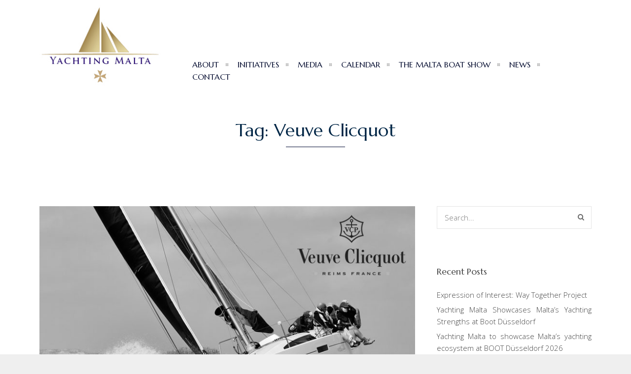

--- FILE ---
content_type: text/html; charset=UTF-8
request_url: https://yachtingmalta.org/tag/veuve-clicquot/
body_size: 9795
content:
<!DOCTYPE html>
<html lang="en-GB">
	<head>

		<meta http-equiv="Content-Type" content="text/html; charset=UTF-8">
		
		<!-- mobile meta tag -->
				
			<meta name="viewport" content="width=device-width, initial-scale=1, maximum-scale=1">
		
		<title>Yachting Malta  &raquo; Veuve Clicquot</title>
		
		<!-- Custom Favicon -->
		<link rel="icon" type="image/png" href="https://yachtingmalta.org/app/uploads/2016/07/Untitled-1.png" />			
				
		<link rel="alternate" type="text/xml" title="Yachting Malta RSS 0.92 Feed" href="https://yachtingmalta.org/feed/rss/">
		<link rel="alternate" type="application/atom+xml" title="Yachting Malta Atom Feed" href="https://yachtingmalta.org/feed/atom/">
		<link rel="alternate" type="application/rss+xml" title="Yachting Malta RSS 2.0 Feed" href="https://yachtingmalta.org/feed/">
		<link rel="pingback" href="https://yachtingmalta.org/wp/xmlrpc.php">

	


		<meta name='robots' content='max-image-preview:large' />
	<style>img:is([sizes="auto" i], [sizes^="auto," i]) { contain-intrinsic-size: 3000px 1500px }</style>
	<link rel='dns-prefetch' href='//www.google.com' />
<link rel='dns-prefetch' href='//fonts.googleapis.com' />
<link rel="alternate" type="application/rss+xml" title="Yachting Malta &raquo; Feed" href="https://yachtingmalta.org/feed/" />
<link rel="alternate" type="application/rss+xml" title="Yachting Malta &raquo; Comments Feed" href="https://yachtingmalta.org/comments/feed/" />
<link rel="alternate" type="text/calendar" title="Yachting Malta &raquo; iCal Feed" href="https://yachtingmalta.org/events/?ical=1" />
<link rel="alternate" type="application/rss+xml" title="Yachting Malta &raquo; Veuve Clicquot Tag Feed" href="https://yachtingmalta.org/tag/veuve-clicquot/feed/" />
<script type="text/javascript">
/* <![CDATA[ */
window._wpemojiSettings = {"baseUrl":"https:\/\/s.w.org\/images\/core\/emoji\/15.0.3\/72x72\/","ext":".png","svgUrl":"https:\/\/s.w.org\/images\/core\/emoji\/15.0.3\/svg\/","svgExt":".svg","source":{"concatemoji":"https:\/\/yachtingmalta.org\/wp\/wp-includes\/js\/wp-emoji-release.min.js?ver=6.7.1"}};
/*! This file is auto-generated */
!function(i,n){var o,s,e;function c(e){try{var t={supportTests:e,timestamp:(new Date).valueOf()};sessionStorage.setItem(o,JSON.stringify(t))}catch(e){}}function p(e,t,n){e.clearRect(0,0,e.canvas.width,e.canvas.height),e.fillText(t,0,0);var t=new Uint32Array(e.getImageData(0,0,e.canvas.width,e.canvas.height).data),r=(e.clearRect(0,0,e.canvas.width,e.canvas.height),e.fillText(n,0,0),new Uint32Array(e.getImageData(0,0,e.canvas.width,e.canvas.height).data));return t.every(function(e,t){return e===r[t]})}function u(e,t,n){switch(t){case"flag":return n(e,"\ud83c\udff3\ufe0f\u200d\u26a7\ufe0f","\ud83c\udff3\ufe0f\u200b\u26a7\ufe0f")?!1:!n(e,"\ud83c\uddfa\ud83c\uddf3","\ud83c\uddfa\u200b\ud83c\uddf3")&&!n(e,"\ud83c\udff4\udb40\udc67\udb40\udc62\udb40\udc65\udb40\udc6e\udb40\udc67\udb40\udc7f","\ud83c\udff4\u200b\udb40\udc67\u200b\udb40\udc62\u200b\udb40\udc65\u200b\udb40\udc6e\u200b\udb40\udc67\u200b\udb40\udc7f");case"emoji":return!n(e,"\ud83d\udc26\u200d\u2b1b","\ud83d\udc26\u200b\u2b1b")}return!1}function f(e,t,n){var r="undefined"!=typeof WorkerGlobalScope&&self instanceof WorkerGlobalScope?new OffscreenCanvas(300,150):i.createElement("canvas"),a=r.getContext("2d",{willReadFrequently:!0}),o=(a.textBaseline="top",a.font="600 32px Arial",{});return e.forEach(function(e){o[e]=t(a,e,n)}),o}function t(e){var t=i.createElement("script");t.src=e,t.defer=!0,i.head.appendChild(t)}"undefined"!=typeof Promise&&(o="wpEmojiSettingsSupports",s=["flag","emoji"],n.supports={everything:!0,everythingExceptFlag:!0},e=new Promise(function(e){i.addEventListener("DOMContentLoaded",e,{once:!0})}),new Promise(function(t){var n=function(){try{var e=JSON.parse(sessionStorage.getItem(o));if("object"==typeof e&&"number"==typeof e.timestamp&&(new Date).valueOf()<e.timestamp+604800&&"object"==typeof e.supportTests)return e.supportTests}catch(e){}return null}();if(!n){if("undefined"!=typeof Worker&&"undefined"!=typeof OffscreenCanvas&&"undefined"!=typeof URL&&URL.createObjectURL&&"undefined"!=typeof Blob)try{var e="postMessage("+f.toString()+"("+[JSON.stringify(s),u.toString(),p.toString()].join(",")+"));",r=new Blob([e],{type:"text/javascript"}),a=new Worker(URL.createObjectURL(r),{name:"wpTestEmojiSupports"});return void(a.onmessage=function(e){c(n=e.data),a.terminate(),t(n)})}catch(e){}c(n=f(s,u,p))}t(n)}).then(function(e){for(var t in e)n.supports[t]=e[t],n.supports.everything=n.supports.everything&&n.supports[t],"flag"!==t&&(n.supports.everythingExceptFlag=n.supports.everythingExceptFlag&&n.supports[t]);n.supports.everythingExceptFlag=n.supports.everythingExceptFlag&&!n.supports.flag,n.DOMReady=!1,n.readyCallback=function(){n.DOMReady=!0}}).then(function(){return e}).then(function(){var e;n.supports.everything||(n.readyCallback(),(e=n.source||{}).concatemoji?t(e.concatemoji):e.wpemoji&&e.twemoji&&(t(e.twemoji),t(e.wpemoji)))}))}((window,document),window._wpemojiSettings);
/* ]]> */
</script>
<style id='wp-emoji-styles-inline-css' type='text/css'>

	img.wp-smiley, img.emoji {
		display: inline !important;
		border: none !important;
		box-shadow: none !important;
		height: 1em !important;
		width: 1em !important;
		margin: 0 0.07em !important;
		vertical-align: -0.1em !important;
		background: none !important;
		padding: 0 !important;
	}
</style>
<link rel='stylesheet' id='wp-block-library-css' href='https://yachtingmalta.org/wp/wp-includes/css/dist/block-library/style.min.css?ver=6.7.1' type='text/css' media='all' />
<style id='classic-theme-styles-inline-css' type='text/css'>
/*! This file is auto-generated */
.wp-block-button__link{color:#fff;background-color:#32373c;border-radius:9999px;box-shadow:none;text-decoration:none;padding:calc(.667em + 2px) calc(1.333em + 2px);font-size:1.125em}.wp-block-file__button{background:#32373c;color:#fff;text-decoration:none}
</style>
<style id='global-styles-inline-css' type='text/css'>
:root{--wp--preset--aspect-ratio--square: 1;--wp--preset--aspect-ratio--4-3: 4/3;--wp--preset--aspect-ratio--3-4: 3/4;--wp--preset--aspect-ratio--3-2: 3/2;--wp--preset--aspect-ratio--2-3: 2/3;--wp--preset--aspect-ratio--16-9: 16/9;--wp--preset--aspect-ratio--9-16: 9/16;--wp--preset--color--black: #000000;--wp--preset--color--cyan-bluish-gray: #abb8c3;--wp--preset--color--white: #ffffff;--wp--preset--color--pale-pink: #f78da7;--wp--preset--color--vivid-red: #cf2e2e;--wp--preset--color--luminous-vivid-orange: #ff6900;--wp--preset--color--luminous-vivid-amber: #fcb900;--wp--preset--color--light-green-cyan: #7bdcb5;--wp--preset--color--vivid-green-cyan: #00d084;--wp--preset--color--pale-cyan-blue: #8ed1fc;--wp--preset--color--vivid-cyan-blue: #0693e3;--wp--preset--color--vivid-purple: #9b51e0;--wp--preset--gradient--vivid-cyan-blue-to-vivid-purple: linear-gradient(135deg,rgba(6,147,227,1) 0%,rgb(155,81,224) 100%);--wp--preset--gradient--light-green-cyan-to-vivid-green-cyan: linear-gradient(135deg,rgb(122,220,180) 0%,rgb(0,208,130) 100%);--wp--preset--gradient--luminous-vivid-amber-to-luminous-vivid-orange: linear-gradient(135deg,rgba(252,185,0,1) 0%,rgba(255,105,0,1) 100%);--wp--preset--gradient--luminous-vivid-orange-to-vivid-red: linear-gradient(135deg,rgba(255,105,0,1) 0%,rgb(207,46,46) 100%);--wp--preset--gradient--very-light-gray-to-cyan-bluish-gray: linear-gradient(135deg,rgb(238,238,238) 0%,rgb(169,184,195) 100%);--wp--preset--gradient--cool-to-warm-spectrum: linear-gradient(135deg,rgb(74,234,220) 0%,rgb(151,120,209) 20%,rgb(207,42,186) 40%,rgb(238,44,130) 60%,rgb(251,105,98) 80%,rgb(254,248,76) 100%);--wp--preset--gradient--blush-light-purple: linear-gradient(135deg,rgb(255,206,236) 0%,rgb(152,150,240) 100%);--wp--preset--gradient--blush-bordeaux: linear-gradient(135deg,rgb(254,205,165) 0%,rgb(254,45,45) 50%,rgb(107,0,62) 100%);--wp--preset--gradient--luminous-dusk: linear-gradient(135deg,rgb(255,203,112) 0%,rgb(199,81,192) 50%,rgb(65,88,208) 100%);--wp--preset--gradient--pale-ocean: linear-gradient(135deg,rgb(255,245,203) 0%,rgb(182,227,212) 50%,rgb(51,167,181) 100%);--wp--preset--gradient--electric-grass: linear-gradient(135deg,rgb(202,248,128) 0%,rgb(113,206,126) 100%);--wp--preset--gradient--midnight: linear-gradient(135deg,rgb(2,3,129) 0%,rgb(40,116,252) 100%);--wp--preset--font-size--small: 13px;--wp--preset--font-size--medium: 20px;--wp--preset--font-size--large: 36px;--wp--preset--font-size--x-large: 42px;--wp--preset--spacing--20: 0.44rem;--wp--preset--spacing--30: 0.67rem;--wp--preset--spacing--40: 1rem;--wp--preset--spacing--50: 1.5rem;--wp--preset--spacing--60: 2.25rem;--wp--preset--spacing--70: 3.38rem;--wp--preset--spacing--80: 5.06rem;--wp--preset--shadow--natural: 6px 6px 9px rgba(0, 0, 0, 0.2);--wp--preset--shadow--deep: 12px 12px 50px rgba(0, 0, 0, 0.4);--wp--preset--shadow--sharp: 6px 6px 0px rgba(0, 0, 0, 0.2);--wp--preset--shadow--outlined: 6px 6px 0px -3px rgba(255, 255, 255, 1), 6px 6px rgba(0, 0, 0, 1);--wp--preset--shadow--crisp: 6px 6px 0px rgba(0, 0, 0, 1);}:where(.is-layout-flex){gap: 0.5em;}:where(.is-layout-grid){gap: 0.5em;}body .is-layout-flex{display: flex;}.is-layout-flex{flex-wrap: wrap;align-items: center;}.is-layout-flex > :is(*, div){margin: 0;}body .is-layout-grid{display: grid;}.is-layout-grid > :is(*, div){margin: 0;}:where(.wp-block-columns.is-layout-flex){gap: 2em;}:where(.wp-block-columns.is-layout-grid){gap: 2em;}:where(.wp-block-post-template.is-layout-flex){gap: 1.25em;}:where(.wp-block-post-template.is-layout-grid){gap: 1.25em;}.has-black-color{color: var(--wp--preset--color--black) !important;}.has-cyan-bluish-gray-color{color: var(--wp--preset--color--cyan-bluish-gray) !important;}.has-white-color{color: var(--wp--preset--color--white) !important;}.has-pale-pink-color{color: var(--wp--preset--color--pale-pink) !important;}.has-vivid-red-color{color: var(--wp--preset--color--vivid-red) !important;}.has-luminous-vivid-orange-color{color: var(--wp--preset--color--luminous-vivid-orange) !important;}.has-luminous-vivid-amber-color{color: var(--wp--preset--color--luminous-vivid-amber) !important;}.has-light-green-cyan-color{color: var(--wp--preset--color--light-green-cyan) !important;}.has-vivid-green-cyan-color{color: var(--wp--preset--color--vivid-green-cyan) !important;}.has-pale-cyan-blue-color{color: var(--wp--preset--color--pale-cyan-blue) !important;}.has-vivid-cyan-blue-color{color: var(--wp--preset--color--vivid-cyan-blue) !important;}.has-vivid-purple-color{color: var(--wp--preset--color--vivid-purple) !important;}.has-black-background-color{background-color: var(--wp--preset--color--black) !important;}.has-cyan-bluish-gray-background-color{background-color: var(--wp--preset--color--cyan-bluish-gray) !important;}.has-white-background-color{background-color: var(--wp--preset--color--white) !important;}.has-pale-pink-background-color{background-color: var(--wp--preset--color--pale-pink) !important;}.has-vivid-red-background-color{background-color: var(--wp--preset--color--vivid-red) !important;}.has-luminous-vivid-orange-background-color{background-color: var(--wp--preset--color--luminous-vivid-orange) !important;}.has-luminous-vivid-amber-background-color{background-color: var(--wp--preset--color--luminous-vivid-amber) !important;}.has-light-green-cyan-background-color{background-color: var(--wp--preset--color--light-green-cyan) !important;}.has-vivid-green-cyan-background-color{background-color: var(--wp--preset--color--vivid-green-cyan) !important;}.has-pale-cyan-blue-background-color{background-color: var(--wp--preset--color--pale-cyan-blue) !important;}.has-vivid-cyan-blue-background-color{background-color: var(--wp--preset--color--vivid-cyan-blue) !important;}.has-vivid-purple-background-color{background-color: var(--wp--preset--color--vivid-purple) !important;}.has-black-border-color{border-color: var(--wp--preset--color--black) !important;}.has-cyan-bluish-gray-border-color{border-color: var(--wp--preset--color--cyan-bluish-gray) !important;}.has-white-border-color{border-color: var(--wp--preset--color--white) !important;}.has-pale-pink-border-color{border-color: var(--wp--preset--color--pale-pink) !important;}.has-vivid-red-border-color{border-color: var(--wp--preset--color--vivid-red) !important;}.has-luminous-vivid-orange-border-color{border-color: var(--wp--preset--color--luminous-vivid-orange) !important;}.has-luminous-vivid-amber-border-color{border-color: var(--wp--preset--color--luminous-vivid-amber) !important;}.has-light-green-cyan-border-color{border-color: var(--wp--preset--color--light-green-cyan) !important;}.has-vivid-green-cyan-border-color{border-color: var(--wp--preset--color--vivid-green-cyan) !important;}.has-pale-cyan-blue-border-color{border-color: var(--wp--preset--color--pale-cyan-blue) !important;}.has-vivid-cyan-blue-border-color{border-color: var(--wp--preset--color--vivid-cyan-blue) !important;}.has-vivid-purple-border-color{border-color: var(--wp--preset--color--vivid-purple) !important;}.has-vivid-cyan-blue-to-vivid-purple-gradient-background{background: var(--wp--preset--gradient--vivid-cyan-blue-to-vivid-purple) !important;}.has-light-green-cyan-to-vivid-green-cyan-gradient-background{background: var(--wp--preset--gradient--light-green-cyan-to-vivid-green-cyan) !important;}.has-luminous-vivid-amber-to-luminous-vivid-orange-gradient-background{background: var(--wp--preset--gradient--luminous-vivid-amber-to-luminous-vivid-orange) !important;}.has-luminous-vivid-orange-to-vivid-red-gradient-background{background: var(--wp--preset--gradient--luminous-vivid-orange-to-vivid-red) !important;}.has-very-light-gray-to-cyan-bluish-gray-gradient-background{background: var(--wp--preset--gradient--very-light-gray-to-cyan-bluish-gray) !important;}.has-cool-to-warm-spectrum-gradient-background{background: var(--wp--preset--gradient--cool-to-warm-spectrum) !important;}.has-blush-light-purple-gradient-background{background: var(--wp--preset--gradient--blush-light-purple) !important;}.has-blush-bordeaux-gradient-background{background: var(--wp--preset--gradient--blush-bordeaux) !important;}.has-luminous-dusk-gradient-background{background: var(--wp--preset--gradient--luminous-dusk) !important;}.has-pale-ocean-gradient-background{background: var(--wp--preset--gradient--pale-ocean) !important;}.has-electric-grass-gradient-background{background: var(--wp--preset--gradient--electric-grass) !important;}.has-midnight-gradient-background{background: var(--wp--preset--gradient--midnight) !important;}.has-small-font-size{font-size: var(--wp--preset--font-size--small) !important;}.has-medium-font-size{font-size: var(--wp--preset--font-size--medium) !important;}.has-large-font-size{font-size: var(--wp--preset--font-size--large) !important;}.has-x-large-font-size{font-size: var(--wp--preset--font-size--x-large) !important;}
:where(.wp-block-post-template.is-layout-flex){gap: 1.25em;}:where(.wp-block-post-template.is-layout-grid){gap: 1.25em;}
:where(.wp-block-columns.is-layout-flex){gap: 2em;}:where(.wp-block-columns.is-layout-grid){gap: 2em;}
:root :where(.wp-block-pullquote){font-size: 1.5em;line-height: 1.6;}
</style>
<link rel='stylesheet' id='marcellus-font-css' href='https://fonts.googleapis.com/css?family=Marcellus&#038;ver=6.7.1' type='text/css' media='all' />
<link rel='stylesheet' id='dt-delicious-font-css' href='//fonts.googleapis.com/css?family=Open+Sans%3A300italic%2C400%2C300%2C600%2C700%2C800&#038;ver=6.7.1' type='text/css' media='all' />
<link rel='stylesheet' id='dt-default-style-css' href='https://yachtingmalta.org/app/themes/patti-child/style.css?ver=6.7.1' type='text/css' media='all' />
<style id='dt-default-style-inline-css' type='text/css'>
#footer a:hover,#header-social li a:hover,.wrap ul.wrap-nav > li a:hover,.wrap ul.wrap-nav li.current > a,#toggle-view li.activated h3,.authorp h2 a:hover,.comment a:hover,.customlist li i,.dark-header ul#mainnav li a.current-menu-item,.dark-header ul#mainnav li a:active,.dark-header ul#mainnav li a:hover,.dark-header ul#mainnav li ul li a:hover,.thin-fill .dt-service-icon i,.dark-header ul#mainnav li ul li ul li a:hover,.dark-header ul#mainnav li>a.sf-with-ul:active,.dark-header ul#mainnav>li.item-active>a,.dark-header ul#mainnav>li>a.sf-with-ul:hover,.nav-btn:hover,.next-prev-posts a:hover,.portfolio h3 a:hover,.post-content h1 a:hover,.no-fill .dt-service-icon i,.service-item i,.share-options a:hover,.sidebar-post span a,.team-social a:hover,.testimonial-name,.toggle-minus,.tweet_time a:hover,.widget a:hover,.widget-tweet-text a,.wrapper-service i,a,a.tweet_action:hover,h1.masonry-title a:hover,h3.masonry-title a:hover,html .wpb_accordion .wpb_accordion_wrapper .ui-state-active .ui-icon,html .wpb_accordion .wpb_accordion_wrapper .ui-state-active a,html h4.wpb_toggle.wpb_toggle_title_active:after,html h4.wpb_toggle_title_active,ul#mainnav li ul li a:hover,ul#mainnav li ul li ul li a:hover,ul#mainnav>li.current>a span,ul#mainnav>li.highlighted-state>a span,ul.tags a:hover{color:#022747}.dt-service-item:hover,.featured-column .column-shadow,.featured-column .package-title,.pagenav a:hover,.skillbar-bar,.tags ul li a:hover,.widget .tagcloud a:hover,a.comment-reply-link:hover,div.jp-play-bar,div.jp-volume-bar-value,h1.section-title:after,span.current-menu-item,.bold-fill .dt-service-icon i,ul#filters li.selected a{background:#022747}.team-text h3 span,ul#mainnav>li.current>a span,ul#mainnav>li.highlighted-state>a span{border-bottom:1px solid #022747}.dark-header ul#mainnav>li>a:hover>span{border-bottom:1px solid #022747!important}.dt-service-item:hover,.pagenav a:hover,span.current-menu-item,ul#filters li a.selected,ul#filters li a:hover{border:1px solid #022747}ul#social li a:hover{border-color:#022747}ul.tabs li.active{border-top:2px solid #022747}#spinner:before{border-top-color:#022747;border-left-color:#022747;border-right-color:#022747}.featured-column .package-title{border-bottom:3px solid #022747}html .wpb_content_element .wpb_tabs_nav li.ui-state-active{border-top:2px solid #022747}html .wpb_tour.wpb_content_element .wpb_tour_tabs_wrapper .wpb_tabs_nav li.ui-state-active{border-left:2px solid #022747}.thin-fill .dt-service-icon i{border: 1px solid #022747}
html body {background: #efefef;}#wrapper {background: #ffffff;}#header {background: #ffffff;}#footer {background: #161313;}body { background: #efefef; }
#header { position: relative; } .menu-fixer { display: none !important }
.map-wrapper [id^="google_map_"], .portfolio li a img, .team-member img, .post-masonry a img, .client-item img, iframe{-webkit-filter: grayscale(100%); -moz-filter: grayscale(100%); -ms-filter: grayscale(100%); -o-filter: grayscale(100%); filter: grayscale(100%); filter: gray; filter: url(data:image/svg+xml;utf8,<svg xmlns='http://www.w3.org/2000/svg'><filter id='grayscale'><feColorMatrix type='matrix' values='0.3333 0.3333 0.3333 0 0 0.3333 0.3333 0.3333 0 0 0.3333 0.3333 0.3333 0 0 0 0 0 1 0'/></filter></svg>#grayscale); }
#header { padding-top: 0px; padding-bottom: 0px;  }
</style>
<link rel='stylesheet' id='dt-prettyphoto-lightbox-css' href='https://yachtingmalta.org/app/themes/patti/css/prettyPhoto.css?ver=6.7.1' type='text/css' media='all' />
<link rel='stylesheet' id='dt-superfish-css' href='https://yachtingmalta.org/app/themes/patti/css/superfish.css?ver=6.7.1' type='text/css' media='all' />
<link rel='stylesheet' id='dt-font-awesome-css' href='https://yachtingmalta.org/app/themes/patti/framework/fonts/font-awesome/css/font-awesome.css?ver=6.7.1' type='text/css' media='all' />
<link rel='stylesheet' id='dt-audioplayer-css' href='https://yachtingmalta.org/app/themes/patti/css/audioplayer.css?ver=6.7.1' type='text/css' media='all' />
<link rel='stylesheet' id='dt-owl-carousel-css' href='https://yachtingmalta.org/app/themes/patti/css/owl.carousel.css?ver=6.7.1' type='text/css' media='all' />
<link rel='stylesheet' id='dt-responsive-css' href='https://yachtingmalta.org/app/themes/patti/css/responsive.css?ver=6.7.1' type='text/css' media='all' />
<link rel='stylesheet' id='dt-fluid-css' href='https://yachtingmalta.org/app/themes/patti/css/fluid.css?ver=6.7.1' type='text/css' media='all' />
<style id='akismet-widget-style-inline-css' type='text/css'>

			.a-stats {
				--akismet-color-mid-green: #357b49;
				--akismet-color-white: #fff;
				--akismet-color-light-grey: #f6f7f7;

				max-width: 350px;
				width: auto;
			}

			.a-stats * {
				all: unset;
				box-sizing: border-box;
			}

			.a-stats strong {
				font-weight: 600;
			}

			.a-stats a.a-stats__link,
			.a-stats a.a-stats__link:visited,
			.a-stats a.a-stats__link:active {
				background: var(--akismet-color-mid-green);
				border: none;
				box-shadow: none;
				border-radius: 8px;
				color: var(--akismet-color-white);
				cursor: pointer;
				display: block;
				font-family: -apple-system, BlinkMacSystemFont, 'Segoe UI', 'Roboto', 'Oxygen-Sans', 'Ubuntu', 'Cantarell', 'Helvetica Neue', sans-serif;
				font-weight: 500;
				padding: 12px;
				text-align: center;
				text-decoration: none;
				transition: all 0.2s ease;
			}

			/* Extra specificity to deal with TwentyTwentyOne focus style */
			.widget .a-stats a.a-stats__link:focus {
				background: var(--akismet-color-mid-green);
				color: var(--akismet-color-white);
				text-decoration: none;
			}

			.a-stats a.a-stats__link:hover {
				filter: brightness(110%);
				box-shadow: 0 4px 12px rgba(0, 0, 0, 0.06), 0 0 2px rgba(0, 0, 0, 0.16);
			}

			.a-stats .count {
				color: var(--akismet-color-white);
				display: block;
				font-size: 1.5em;
				line-height: 1.4;
				padding: 0 13px;
				white-space: nowrap;
			}
		
</style>
<link rel='stylesheet' id='redux-google-fonts-smof_data-css' href='https://fonts.googleapis.com/css?family=Open+Sans%3A300%2C700%2C400&#038;ver=1569410601' type='text/css' media='all' />
<script type="text/javascript" src="https://yachtingmalta.org/wp/wp-includes/js/jquery/jquery.min.js?ver=3.7.1" id="jquery-core-js"></script>
<script type="text/javascript" src="https://yachtingmalta.org/wp/wp-includes/js/jquery/jquery-migrate.min.js?ver=3.4.1" id="jquery-migrate-js"></script>
<script type="text/javascript" src="https://www.google.com/recaptcha/api.js?ver=1.0.0" id="captcha-js-js"></script>
<script type="text/javascript" src="https://yachtingmalta.org/app/themes/patti/js/jquery.queryloader2.js?ver=1.0" id="dt-qloader-js"></script>
<script type="text/javascript" id="dt-custom-loader-js-extra">
/* <![CDATA[ */
var dt_loader = {"bcolor":"#022747"};
/* ]]> */
</script>
<script type="text/javascript" src="https://yachtingmalta.org/app/themes/patti/js/custom/custom-loader.js?ver=1.0" id="dt-custom-loader-js"></script>
<script type="text/javascript" src="https://yachtingmalta.org/app/themes/patti/js/scripts-top.js?ver=6.7.1" id="dt-scripts-top-js"></script>
<script type="text/javascript" src="https://yachtingmalta.org/app/themes/patti/js/jquery.nav.js?ver=2.2.0" id="dt-nav-js"></script>
<script type="text/javascript" src="https://yachtingmalta.org/app/themes/patti/js/custom/custom-responsive-nav.js?ver=6.7.1" id="dt-custom-responsive-nav-js"></script>
<link rel="https://api.w.org/" href="https://yachtingmalta.org/wp-json/" /><link rel="alternate" title="JSON" type="application/json" href="https://yachtingmalta.org/wp-json/wp/v2/tags/156" /><link rel="EditURI" type="application/rsd+xml" title="RSD" href="https://yachtingmalta.org/wp/xmlrpc.php?rsd" />
<meta name="generator" content="WordPress 6.7.1" />
<meta name="tec-api-version" content="v1"><meta name="tec-api-origin" content="https://yachtingmalta.org"><link rel="alternate" href="https://yachtingmalta.org/wp-json/tribe/events/v1/events/?tags=veuve-clicquot" /><style type="text/css" title="dynamic-css" class="options-output">html body{font-family:"Open Sans";line-height:24px;font-weight:300;font-style:normal;color:#686868;font-size:15px;}html ul#mainnav li a{font-family:"Open Sans";line-height:25px;font-weight:700;font-style:normal;color:#404040;font-size:14px;}.wrap ul.wrap-nav > li a{font-family:"Open Sans";line-height:32px;font-weight:400;font-style:normal;color:#ffffff;font-size:28px;}html h1{font-family:"Open Sans";line-height:36px;font-weight:300;font-style:normal;color:#022747;font-size:28px;}html h2{font-family:"Open Sans";line-height:32px;font-weight:300;font-style:normal;color:#022747;font-size:24px;}html h3{font-family:"Open Sans";line-height:24px;font-weight:300;font-style:normal;color:#444444;font-size:18px;}html h4{font-family:"Open Sans";line-height:22px;font-weight:300;font-style:normal;color:#444444;font-size:16px;}html h5{font-family:"Open Sans";line-height:20px;font-weight:300;font-style:normal;color:#444444;font-size:14px;}html h6{font-family:"Open Sans";line-height:20px;font-weight:300;font-style:normal;color:#444444;font-size:13px;}</style>			

	</head>
	
<body class="archive tag tag-veuve-clicquot tag-156 tribe-no-js">

<script>
  (function(i,s,o,g,r,a,m){i['GoogleAnalyticsObject']=r;i[r]=i[r]||function(){
  (i[r].q=i[r].q||[]).push(arguments)},i[r].l=1*new Date();a=s.createElement(o),
  m=s.getElementsByTagName(o)[0];a.async=1;a.src=g;m.parentNode.insertBefore(a,m)
  })(window,document,'script','https://www.google-analytics.com/analytics.js','ga');

  ga('create', 'UA-25356658-17', 'auto');
  ga('send', 'pageview');

</script>
	<!-- preloader-->
	<div id="qLoverlay"></div>

	
	<header id="header" class="solid-header">
		<div class="centered-wrapper">

	
			<div class="percent-one-fourth no-fullscreen-menu">
				<div class="logo">
									<a href="https://yachtingmalta.org" title="Yachting Malta" rel="home"><img src="https://yachtingmalta.org/app/uploads/2016/07/YMWORD-LOGO-1.jpg" alt="Yachting Malta" /></a>
					

							
				</div><!--end logo-->
			</div><!--end one-fourth-->
			
				
						<a class="nav-btn "><i class="fa fa-bars"></i></a>
			
					

			 

			<div class="percent-three-fourth column-last">		

				<div id="regular-navigation">
					
				

											

									<div class="flags_language_selector "></div>
					
	
				</div>
							

				<nav id="navigation" class="light-header">
					<div class="menu-main-menu-container"><ul id="mainnav" class="sf-menu"><li id="menu-item-62" class="menu-item menu-item-type-custom menu-item-object-custom menu-item-has-children menu-item-62"><a href="/#about">About</a>
<ul class="sub-menu">
	<li id="menu-item-47" class="menu-item menu-item-type-post_type menu-item-object-page menu-item-47"><a href="https://yachtingmalta.org/board-directors/">Board Directors</a></li>
	<li id="menu-item-2360" class="menu-item menu-item-type-post_type menu-item-object-page menu-item-2360"><a href="https://yachtingmalta.org/foi-data/">FOI</a></li>
	<li id="menu-item-5865" class="menu-item menu-item-type-post_type menu-item-object-page menu-item-5865"><a href="https://yachtingmalta.org/quality-service-charter/">Quality Service Charter</a></li>
</ul>
</li>
<li id="menu-item-3815" class="menu-item menu-item-type-post_type menu-item-object-page menu-item-has-children menu-item-3815"><a href="https://yachtingmalta.org/initiatives/">Initiatives</a>
<ul class="sub-menu">
	<li id="menu-item-343" class="menu-item menu-item-type-custom menu-item-object-custom menu-item-has-children menu-item-343"><a href="https://yachtingmalta.org/events/">Events</a>
	<ul class="sub-menu">
		<li id="menu-item-3037" class="menu-item menu-item-type-post_type menu-item-object-page menu-item-has-children menu-item-3037"><a href="https://yachtingmalta.org/yachting-malta-race-week/">Race Week</a>
		<ul class="sub-menu">
			<li id="menu-item-3102" class="menu-item menu-item-type-post_type menu-item-object-page menu-item-3102"><a href="https://yachtingmalta.org/programme-of-events/">Event Programme</a></li>
		</ul>
</li>
	</ul>
</li>
	<li id="menu-item-5337" class="menu-item menu-item-type-post_type menu-item-object-page menu-item-5337"><a href="https://yachtingmalta.org/power4med/">Power4Med</a></li>
	<li id="menu-item-5272" class="menu-item menu-item-type-post_type menu-item-object-page menu-item-5272"><a href="https://yachtingmalta.org/sailing-4-everyone/">Sailing 4 Everyone</a></li>
	<li id="menu-item-23" class="menu-item menu-item-type-post_type menu-item-object-page menu-item-23"><a href="https://yachtingmalta.org/services/">Services</a></li>
	<li id="menu-item-2413" class="menu-item menu-item-type-post_type menu-item-object-page menu-item-has-children menu-item-2413"><a href="https://yachtingmalta.org/sustainability-plan/">Sustainability</a>
	<ul class="sub-menu">
		<li id="menu-item-2466" class="menu-item menu-item-type-post_type menu-item-object-page menu-item-2466"><a href="https://yachtingmalta.org/guidelines/">Guidelines</a></li>
		<li id="menu-item-2458" class="menu-item menu-item-type-post_type menu-item-object-page menu-item-2458"><a href="https://yachtingmalta.org/sustainability-initiatives/">Sustainability Initiatives</a></li>
		<li id="menu-item-2417" class="menu-item menu-item-type-post_type menu-item-object-page menu-item-has-children menu-item-2417"><a href="https://yachtingmalta.org/sustainability-plan/sustainability-ambassadors/">Ambassadors</a>
		<ul class="sub-menu">
			<li id="menu-item-2424" class="menu-item menu-item-type-post_type menu-item-object-page menu-item-2424"><a href="https://yachtingmalta.org/neil-agius/">Neil Agius</a></li>
			<li id="menu-item-2437" class="menu-item menu-item-type-post_type menu-item-object-page menu-item-2437"><a href="https://yachtingmalta.org/mario-aquilina/">Mario Aquilina</a></li>
			<li id="menu-item-2486" class="menu-item menu-item-type-post_type menu-item-object-page menu-item-2486"><a href="https://yachtingmalta.org/maya-podesta/">Maya Podesta</a></li>
		</ul>
</li>
	</ul>
</li>
	<li id="menu-item-3797" class="menu-item menu-item-type-post_type menu-item-object-page menu-item-3797"><a href="https://yachtingmalta.org/viva-malta-racing-team/">Viva Malta Racing Team</a></li>
</ul>
</li>
<li id="menu-item-122" class="menu-item menu-item-type-taxonomy menu-item-object-category menu-item-122"><a href="https://yachtingmalta.org/./media/">Media</a></li>
<li id="menu-item-2854" class="menu-item menu-item-type-post_type menu-item-object-page menu-item-2854"><a href="https://yachtingmalta.org/yachting-malta-calendar/">Calendar</a></li>
<li id="menu-item-5385" class="menu-item menu-item-type-post_type menu-item-object-page menu-item-5385"><a href="https://yachtingmalta.org/the-malta-boat-show/">The Malta Boat Show</a></li>
<li id="menu-item-22" class="menu-item menu-item-type-post_type menu-item-object-page current_page_parent menu-item-22"><a href="https://yachtingmalta.org/news/">News</a></li>
<li id="menu-item-59" class="menu-item menu-item-type-custom menu-item-object-custom menu-item-59"><a href="/#contact">Contact</a></li>
</ul></div>				</nav><!--end navigation-->	

			</div><!--end three-fourth-->
			<div class="clear"></div>
		</div><!--end centered-wrapper-->

		
	</header>		
	
	<div id="wrapper">	
		
	<div class="menu-fixer"></div>
				
	<div class="centered-wrapper">
			<div class="page-title-subtitle">
							
															<h1>Tag: Veuve Clicquot</h1>

							
		</div>
			</div>	

			
					
	<div class="centered-wrapper">
		<section class="percent-blog begin-content sidebar-right">
					<div class="blog-page">
			
<article id="post-3104" class="post post-masonry post-3104 tribe_events type-tribe_events status-publish has-post-thumbnail hentry tag-rmyc tag-royal-malta-yacht-club tag-veuve-clicquot tag-yachting-malta tag-yachting-malta-race-week">

					<div class="post-thumbnail">
					<a href="https://yachtingmalta.org/event/2021-veuve-clicquot-round-linosa-offshore-race/">
						<span class="item-on-hover"><span class="hover-link"><i class="fa fa-external-link"></i></span></span>
						<img width="780" height="520" src="https://yachtingmalta.org/app/uploads/2021/05/VC-780x520.jpeg" class="attachment-blog-thumb size-blog-thumb wp-post-image" alt="" decoding="async" fetchpriority="high" srcset="https://yachtingmalta.org/app/uploads/2021/05/VC-780x520.jpeg 780w, https://yachtingmalta.org/app/uploads/2021/05/VC-300x200.jpeg 300w, https://yachtingmalta.org/app/uploads/2021/05/VC-1024x683.jpeg 1024w, https://yachtingmalta.org/app/uploads/2021/05/VC-768x512.jpeg 768w, https://yachtingmalta.org/app/uploads/2021/05/VC-1536x1025.jpeg 1536w, https://yachtingmalta.org/app/uploads/2021/05/VC-1120x747.jpeg 1120w, https://yachtingmalta.org/app/uploads/2021/05/VC.jpeg 2048w" sizes="(max-width: 780px) 100vw, 780px" />					</a>
				</div><!--end post-thumbnail-->
				
	<div class="post-content">
		
						<h3 class="masonry-title">
				<a href="https://yachtingmalta.org/event/2021-veuve-clicquot-round-linosa-offshore-race/" rel="bookmark" title="Permanent Link to 2021 Veuve Clicquot Round Linosa Offshore Race">2021 Veuve Clicquot Round Linosa Offshore Race</a>
			</h3>
						
		<span class="post-meta">
		<i class="for-sticky fa fa-exclamation"></i><i class="fa fa-pencil"></i>
		<em>14th May 2021</em>		</span>			
		<div class="clear"></div>
	
		<p>The Veuve Clicquot Round Linosa Race will start on Saturday 29th May from the spectacular Grand Harbour. This race is a long distance race of&#8230;</p>
<p class="readmore"><a class="more-btn" href="https://yachtingmalta.org/event/2021-veuve-clicquot-round-linosa-offshore-race/">Read More</a></p>
 
			</div><!--end post-content-->
	
</article><!-- #post -->			
										
								
						</div>
		</section>
			
		<aside class="percent-sidebar"><div class="widget">					<form class="search-form" method="get" action="https://yachtingmalta.org/">
						<input type="text" placeholder="Search..." id="s" name="s" value="" />
						<button type="submit" value="Search"><i class="fa fa-search"></i></button>
					</form></div>
		<div class="widget">
		<h3>Recent Posts</h3>
		<ul>
											<li>
					<a href="https://yachtingmalta.org/initiatives/expression-of-interest-way-together-project/">Expression of Interest: Way Together Project</a>
									</li>
											<li>
					<a href="https://yachtingmalta.org/press-releases/yachting-malta-showcases-maltas-yachting-strengths-at-boot-dusseldorf/">Yachting Malta Showcases Malta’s Yachting Strengths at Boot Düsseldorf</a>
									</li>
											<li>
					<a href="https://yachtingmalta.org/press-releases/yachting-malta-to-showcase-maltas-yachting-ecosystem-at-boot-dusseldorf-2026/">Yachting Malta to showcase Malta’s yachting ecosystem at BOOT Düsseldorf 2026</a>
									</li>
											<li>
					<a href="https://yachtingmalta.org/press-releases/yachting-malta-in-2025-a-decade-of-consolidation-and-maritime-leadership/">Yachting Malta in 2025: A Decade of Consolidation and Maritime Leadership</a>
									</li>
											<li>
					<a href="https://yachtingmalta.org/press-releases/the-malta-boat-show-expands-across-the-three-cities/">The Malta Boat Show expands across the Three Cities</a>
									</li>
											<li>
					<a href="https://yachtingmalta.org/events/how-to-get-to-the-malta-boat-show-parking-facilities/">How to get to The Malta Boat Show &amp; Parking Facilities</a>
									</li>
											<li>
					<a href="https://yachtingmalta.org/initiatives/yachting-malta-launches-recruitment-for-interreg-italia-malta-project-roles/">Yachting Malta Launches Recruitment for Interreg Italia–Malta Project Roles</a>
									</li>
											<li>
					<a href="https://yachtingmalta.org/media/2025-yachting-malta-coastal-race-prize-giving/">2025 | Yachting Malta Coastal Race Prize Giving</a>
									</li>
											<li>
					<a href="https://yachtingmalta.org/media/2025-yachting-malta-coastal-race/">2025 | Yachting Malta Coastal Race</a>
									</li>
											<li>
					<a href="https://yachtingmalta.org/press-releases/yachting-malta-coastal-race-delivers-perfect-prelude/">2025 | Yachting Malta Coastal Race delivers perfect prelude</a>
									</li>
					</ul>

		</div><div class="widget"><h3>Categories</h3>
			<ul>
					<li class="cat-item cat-item-5"><a href="https://yachtingmalta.org/./events/">Events</a> (24)
</li>
	<li class="cat-item cat-item-3"><a href="https://yachtingmalta.org/./initiatives/">Initiatives</a> (18)
</li>
	<li class="cat-item cat-item-8"><a href="https://yachtingmalta.org/./media/">Media</a> (113)
</li>
	<li class="cat-item cat-item-4"><a href="https://yachtingmalta.org/./press-releases/">Press Releases</a> (170)
</li>
			</ul>

			</div></aside>	</div>

	<footer id="footer">		
	
		<div class="centered-wrapper">
			
	
		</div><!--end centered-wrapper-->
		
		
		<div id="bottomfooter"  >		
			<div class="centered-wrapper">	
				<div class="percent-two-third">
										<p>Copyright 2016 - Yachting Malta Ltd. All Rights Reserved</p>
									</div><!--end percent-two-third-->

				<div class="percent-one-third column-last">
					<ul id="social">
						<li><a href="https://www.facebook.com/YachtingMaltaLtd" title="facebook" class="facebook"  target="_blank"><i class="fa fa-facebook"></i></a></li><li><a href="https://twitter.com/YachtingMLT" title="twitter" class="twitter"  target="_blank"><i class="fa fa-twitter"></i></a></li><li><a href="https://www.youtube.com/channel/UCVzA73Yn44CSUYmUqUIVasg" title="youtube" class="youtube"  target="_blank"><i class="fa fa-youtube"></i></a></li>					
					</ul>				
					
				</div><!--end percent-one-third-->
			</div><!--end centered-wrapper-->				
		</div><!--end bottomfooter-->
		
		<a href="#" class="totop"><i class="fa fa-angle-double-up"></i></a>

	</footer><!--end footer-->	
</div><!--end wrapper-->

			<script>
		( function ( body ) {
			'use strict';
			body.className = body.className.replace( /\btribe-no-js\b/, 'tribe-js' );
		} )( document.body );
		</script>
		<script> /* <![CDATA[ */var tribe_l10n_datatables = {"aria":{"sort_ascending":": activate to sort column ascending","sort_descending":": activate to sort column descending"},"length_menu":"Show _MENU_ entries","empty_table":"No data available in table","info":"Showing _START_ to _END_ of _TOTAL_ entries","info_empty":"Showing 0 to 0 of 0 entries","info_filtered":"(filtered from _MAX_ total entries)","zero_records":"No matching records found","search":"Search:","all_selected_text":"All items on this page were selected. ","select_all_link":"Select all pages","clear_selection":"Clear Selection.","pagination":{"all":"All","next":"Next","previous":"Previous"},"select":{"rows":{"0":"","_":": Selected %d rows","1":": Selected 1 row"}},"datepicker":{"dayNames":["Sunday","Monday","Tuesday","Wednesday","Thursday","Friday","Saturday"],"dayNamesShort":["Sun","Mon","Tue","Wed","Thu","Fri","Sat"],"dayNamesMin":["S","M","T","W","T","F","S"],"monthNames":["January","February","March","April","May","June","July","August","September","October","November","December"],"monthNamesShort":["January","February","March","April","May","June","July","August","September","October","November","December"],"monthNamesMin":["Jan","Feb","Mar","Apr","May","Jun","Jul","Aug","Sep","Oct","Nov","Dec"],"nextText":"Next","prevText":"Prev","currentText":"Today","closeText":"Done","today":"Today","clear":"Clear"}};/* ]]> */ </script><script type="text/javascript" src="https://yachtingmalta.org/app/themes/patti-child/js/unslider.min.js?ver=1.0.0" id="unslider-js-js"></script>
<script type="text/javascript" src="https://yachtingmalta.org/app/themes/patti-child/js/parallax.min.js?ver=1.0.0" id="parallax-js-js"></script>
<script type="text/javascript" id="patti-child-js-js-extra">
/* <![CDATA[ */
var ym = {"ajax_url":"https:\/\/yachtingmalta.org\/wp\/wp-admin\/admin-ajax.php","ajax_nonce":"4b8fb8d689","mailchimp_url":"https:\/\/mangionlightfoot.us13.list-manage.com\/subscribe\/post-json?u=3d0f4365a04b6b90fe93d4114&id=e5f0b74e88"};
/* ]]> */
</script>
<script type="text/javascript" src="https://yachtingmalta.org/app/themes/patti-child/js/patti-child.js?ver=1.0.0" id="patti-child-js-js"></script>
<script type="text/javascript" src="https://yachtingmalta.org/app/themes/patti/js/jquery.lazyload.js?ver=1.9.3" id="dt-lazyload-js"></script>
<script type="text/javascript" src="https://yachtingmalta.org/app/themes/patti/js/hoverIntent.js?ver=r7" id="dt-hoverintent-js"></script>
<script type="text/javascript" src="https://yachtingmalta.org/app/themes/patti/js/scripts-bottom.js?ver=6.7.1" id="dt-scripts-bottom-js"></script>
<script type="text/javascript" src="https://yachtingmalta.org/app/themes/patti/js/jquery.isotope.min.js?ver=1.0" id="dt-isotope-js"></script>
<script type="text/javascript" id="dt-custom-isotope-portfolio-js-extra">
/* <![CDATA[ */
var vals = {"grid_manager":"0","grid_very_wide":"7","grid_wide":"5","grid_normal":"5","grid_small":"5","grid_tablet":"3","grid_phone":"2","grid_gutter_width":"4"};
/* ]]> */
</script>
<script type="text/javascript" src="https://yachtingmalta.org/app/themes/patti/js/custom/custom-isotope-portfolio.js?ver=1.0" id="dt-custom-isotope-portfolio-js"></script>
<script type="text/javascript" src="https://yachtingmalta.org/app/themes/patti/js/custom/custom-isotope-blog.js?ver=1.0" id="dt-custom-isotope-blog-js"></script>
<script type="text/javascript" id="dt-custom-nav-js-extra">
/* <![CDATA[ */
var dt_handler = {"curlink":"","scrolloffset":"0","hashtag":""};
/* ]]> */
</script>
<script type="text/javascript" src="https://yachtingmalta.org/app/themes/patti/js/custom/custom-nav.js?ver=1.0" id="dt-custom-nav-js"></script>
<script type="text/javascript" src="https://yachtingmalta.org/app/themes/patti/js/retina.min.js?ver=6.7.1" id="dt-retina-js"></script>
<script type="text/javascript" src="https://yachtingmalta.org/app/themes/patti/js/smoothScroll.js?ver=1.2.1" id="dt-smoothscroll-js"></script>
<script type="text/javascript" src="https://yachtingmalta.org/app/themes/patti/js/custom/custom-social.js?ver=6.7.1" id="dt-social-js"></script>
<script type="text/javascript" src="https://yachtingmalta.org/app/themes/patti/js/custom/custom.js?ver=1.0" id="dt-custom-custom-js"></script>
<script>                                    </script>
    <!--[if lt IE 9]>
      <script src="https://oss.maxcdn.com/libs/html5shiv/3.7.0/html5shiv.js"></script>
      <script src="https://oss.maxcdn.com/libs/respond.js/1.4.2/respond.min.js"></script>
    <![endif]-->	
</body> 
</html>

--- FILE ---
content_type: text/css
request_url: https://yachtingmalta.org/app/themes/patti-child/style.css?ver=6.7.1
body_size: 2909
content:
/*
Theme Name: Patti Child
Theme URI: http://deliciousthemes.com/
Description: Creative / Portfolio One-Page Theme
Author: Madalin Tudose
Author URI: http://deliciousthemes.com/
Template: patti
Version: 1.4
*/

/* =Imports styles from the parent theme
-------------------------------------------------------------- */
@import url('../patti/style.css');



/* Plugins CSS
-------------------------------------------------------------- */


/* Helpers
-------------------------------------------------------------- */
.clearfix:before, .clearfix:after {
  content: " ";
  display: table;
}

.clearfix:after {
  clear: both;
}

.link {
  text-decoration: underline;
}

.text-center {
  text-align: center !important;
}

/* =Theme customization starts here
-------------------------------------------------------------- */
html { 
  height: 100%; 
}
html body {
	font-family: 'Marcellus';
  text-align: justify;
}

img {
  max-width: 100%;
  height: auto;
  display: block;
  margin: auto;
}

html  h1, html h2, html h3, html h4, html  h5, html h6 {
	font-family: 'Marcellus' !important;
}

label {
  color: #000933;
}

.button.primary {
  background: white;
  color: #000933;
  border: 1px solid #000933;
}

.section-title h1, .page-title-subtitle h1 {
	font-size: 36px;
    text-align: center;
    text-transform: capitalize;
}
.section-title h1:after, .page-title-subtitle h1:after {
    display: block;
    content: "";
    height: 1px;
    width: 120px;
    margin: 15px auto 20px;
    position: relative;
    background: #000933;
}
.page-title-subtitle {
	border: none;
  padding: 0;
  margin-bottom: 80px;
}
.team-text h3.team-name span {
    border-bottom: 1px solid #000933;
}

/* Menu
-------------------------------------------------------------- */
.sf-menu, .sf-menu * {
  font-family: 'Marcellus';
  font-size: 16px;
  text-transform: uppercase;
  font-weight: 100;
  color: #00092d;
}

html ul#mainnav li a {
  font-family: 'Marcellus' !important;
}

ul#mainnav li ul li a, ul#mainnav li ul li ul li a, ul#mainnav li ul li a:visited, ul#mainnav li ul li a:active {
    font-size: 14px !important;
}

ol {
  list-style: decimal;
  padding-left: 40px;
  margin-bottom: 20px;
}

/* Home Page */
.logo img {
  max-width: 100%;
}
/* Home Slider */
#homeSlider .owl-dots {
  position: absolute;
  z-index: 1;
  bottom: 40px;
  padding: 0;
  height: 0;
  visibility: hidden;
  left: calc(50% - 82px);
}
#homeSlider:hover > .owl-dots {
  visibility: visible;
}
#homeSlider .owl-dot {
  width: 30px;
  height: 6px;
  border: 1px solid white;
  display: inline-block;
  margin-right: 5px;
  vertical-align: middle;
}
#homeSlider .owl-dot.active {
  background: white;
}
#homeSlider .owl-nav {
  height: 0;
}
#homeSlider .owl-nav > div {
  position: absolute;
  top: 50%;
  top: calc(50% - 24px);
  font-size: 36px;
  color: white;
  opacity: .75;
}
#homeSlider .owl-nav > div:hover {
  opacity: 1;
}
#homeSlider .owl-prev {
  left: 20px;
}
#homeSlider .owl-next {
  right: 20px;
}

#about {
  margin-top: 80px;
}

/* Contact */
#contact {
  float: left;
  width: 100%;
  background: #323232;
  color: white;
  padding: 80px 0 40px;
}
#contact .percent-one-half:nth-child(2n) {
  margin-right: 0;
} 

#contact h1, #contact h3, #contact a {
  color: white;

}
#contact h1:after {
  background: white;
}
#contact label {
  color: white;
  font-weight: 300;
  margin-bottom: 5px;
}
#contact input[type="text"] {
  margin: 0 0 10px 0;
}
#contact button {
  background: white;
}

#home_quote {
  padding: 120px 20px;
  background: #323232;
  color: white;
}

#home_quote h2.parallax-quote {
  color: white;
  font-size: 20px;
  line-height: 48px;
  margin-bottom: 100px;
}

#home_quote .quote-author {
  font-size: 14px;
  font-weight: 100;
  font-family: 'Marcellus';
  float: none;
  display: block;
  text-align: center;
}

#home_quote .quote-author:before {
  content: none;
}

#home_quote .embed-responsive-wrap {
  max-width: 1120px;
  margin: auto;
}

#key_areas {
  background: #323232;
}

#key_areas .parallax-window {
  padding: 80px 0;
}

#key_areas .page-title-subtitle {
  margin-bottom: 0;
}

#key_areas .page-title-subtitle h3 {
  text-align: center;
  font-size: 16px;
  color: #323232;
  margin-bottom: 50px;
}

#key_areas h3 {
  text-align: center;
}

.parallax-window {
  min-height: 400px;
  background: transparent;
  z-index: 1;
}
.parallax-mirror {
  z-index: 1 !important;
}

#sign_up {
  padding: 80px 0 40px;
}

#sign_up img {
  display: block;
  margin: auto;
  max-width: 100%;
}

#sign_up .section-title {
  line-height: 50px;
  margin-top: 20px;
}
 
.form-response {
  margin-bottom: 20px;
  font-family: 'Marcellus';
}

.form-response.error {
  color: #e91e63;
}

.form-response.success {
  background: #4caf50;
  padding: 10px 15px;
  color: white;
}


/* Bootstrap Embed */
.embed-responsive {
  position: relative;
  display: block;
  height: 0;
  padding: 0;
  overflow: hidden;
}

.embed-responsive-16by9 {
  padding-bottom: 56.25%;
}

.embed-responsive .embed-responsive-item, .embed-responsive embed, .embed-responsive iframe, .embed-responsive object, .embed-responsive video {
  position: absolute;
  top: 0;
  bottom: 0;
  left: 0;
  width: 100%;
  height: 100%;
  border: 0;
}

ul.contact-info li {
  position: relative;
  padding-left: 40px !important;
}

.contact-info i {
  position: absolute;
  left: 0;
  top: 3px;
  margin: 0;
}


/* Awards Page */
.page-template-template-awards .page-title-subtitle h1:after {
  background: none;
}
.awards-page header { margin-bottom: 80px; }

.awards-page label { margin-bottom: 10px; color: #686868; }

.awards-page button { height: 46px; width: 200px; margin-top: 10px; }

input[type=date], select {
  font: inherit;
  resize: none;
  vertical-align: bottom;
  position: relative;
  height: 46px;
  padding: 10px 15px;
  margin: 0 0 20px 0;
  color: #686868;
  background: transparent;
  border: 1px solid #e4e4e4;
  display: block;
  width: 100%;
  -moz-box-sizing: border-box;
  -webkit-box-sizing: border-box;
  box-sizing: border-box;
}

.career-highlight button {
  margin: 0;
  padding: 0;
  width: 46px;
  height: 46px;
  border: none;
  background-color: transparent;
  background-image: url('/app/themes/patti-child/css/images/plus.svg');
  background-size: 80%; 
  background-repeat: no-repeat;
  background-position: 50%;  
  font-size: 0;
  color: transparent;
  border-radius: 50%;
  font-weight: 100;
  cursor: pointer;
}

.form-group.has-error input, .form-group.has-error select { border-color: #f44336; }

#error_msg {
  padding: 15px;
  border: 1px solid #f44336;
  background: #fff0ef;
  color: #f44336;
  font-weight: 400;
  margin-bottom: 10px;
}

#success_msg {
  padding: 15px;
  border: 1px solid #4CAF50;
  background: #fdffe4;
  color: #4CAF50;
  font-weight: 400;
  margin-bottom: 30px;
}

.awards-logo {
  position: relative;
  top: -60px;
  background: #201b40;
}
.awards-logo img {
  max-width: 250px;
}



/* Nominations Page */
.nominees .team-member {
  min-height: 320px !important;
}
.nominees .team-member .team-name {
  font-size: 16px;
  padding-top: 15px;
}
.nominees .team-member .team-text h3.team-name span {
  border: none;
  padding: 0;
}

.nominees .team-member .team-about {
  margin-top: 0;
}

.nominees .team-member .team-img img {
  max-width: 150px;
  border-radius: 50%;
  box-sizing: content-box;
  border: 3px solid #f6f6f6;
}

.not-found h2 {  text-align: center; }

.sf-menu .sub-menu { background-color: #fff; }

/* Nominees Page */
.nominees { text-align: center; }
.nominees h2 { margin-bottom: 3rem; }
.nominees .team-photo img { max-width: 100%; height: auto; display: block; margin: auto; filter: none !important;}


#commentform .comment-form-cookies-consent input {
    float: left;
    margin-right: 10px;
}
#commentform .form-submit {
    display: flow-root !important;
}

#contactForm .g-recaptcha {
    margin-bottom: 20px;
}


/* Media Queries
-------------------------------------------------------------- */
@media only screen and (min-width: 768px) {
	.team-member.percent-one-third:nth-child(3n)

{
		margin-right: 0;
		min-height: 200px;
	}
	
		.team-member.percent-one-third {
		min-height: 200px;
	}

  .key-area.percent-one-fourth:nth-child(4n) {
    margin-right: 0;
    min-height: 60px;
  }

	.section-title {
		margin-bottom: 100px;
	}

	.section-title h1, .portfolio-title h1 {
	    font-size: 36px;
	}

  .percent-one-fourth.no-margin-right {
    margin-right: 0;
  }
/*
  .the-board .percent-one-third:nth-child(7) {
    margin-left:4%;
  }
    .the-board .percent-one-third:nth-child(9) {

margin-left: 4%;
  }
  */
    .the-board .percent-one-third.boxcenter1 {
       margin-left:35%;
	   min-height:inherit
   }
   
    .the-board .percent-one-third.boxcenter2 {
       margin-left:17.33%;
   }
   
    .the-board .percent-one-third:nth-child(8) {

	min-height: 200px;
  }

  


  ul.contact-info {
    padding-right: 20px;
  }

  .form-group {
    width: calc(50% - 15px);
    float: left;
  }

  .form-group:nth-child(2n) {
    margin-left: 30px;
  }

  .career-highlight input, .career-highlight div { display: inline-block; float: left; }
  .career-highlight input.datepicker, .career-highlight input.result-award { width: calc(20% - 15px); margin-right: 15px; }
  .career-highlight input.brief-details { width: calc(50% - 15px); margin-right: 15px; }
  .career-highlight div { width: calc(10% - 15px); }


  .tribe-events-meta-group.tribe-events-meta-group-venue {
    width: 26.333%;
  }
  .tribe-events-meta-group.tribe-events-meta-group-gmap {
    width: 40.333%;
  }

}

@media (min-width: 835px) {
  .nominees .team-member {
    min-height: 400px !important;
  }
}

@media (min-width: 955px) {
  .nominees .team-member {
    min-height: 460px !important;
  }
}

@media (min-width: 1150px) {
  .nominees .team-member {
    min-height: 480px !important;
  }
}

@media (min-width: 1024px) {
  #header .percent-three-fourth {
    margin-top: 100px;
  }

  .sf-menu ul {
    padding-top: 0 !important;
  }

  .page-title-subtitle {
    margin-top: 50px;
    margin-bottom: 100px;
  }

}

/* Tablet and down */
@media ( max-width: 1023px ) {

  .nav-btn {
    top: 30px !important;
    right: 30px;
  }

  section#about .percent-sidebar {
    display: none;
  }

  section#about .button.primary {
    margin: 45px auto;
    display: block;
    text-align: center;
    max-width: 200px;
  }

  section#home_quote {
    padding: 60px 15px;
  }

  #home_quote h2.parallax-quote {
    line-height: 38px;
    font-size: 18px;
    margin-bottom: 60px;
  }

  #sign_up .section-title {
    font-size: 18px;
  }

  .percent-sidebar {
    margin-bottom: 30px !important;
  }

}

@media (max-width: 767px) {
  #sign_up{
    padding: 15px;
  }

  #signupForm .button.primary {
    display: block;
    margin: 45px auto;
    width: 200px;
  }

  #key_areas .section-title h3 {
    font-size: 14px;
  }

  .page-title-subtitle {
    margin-top: 50px;
    margin-bottom: 50px;
  }

  body.home.page .page-title-subtitle {
    margin-top: 0;
  }

}

@media (max-width: 414px) {
  #key_areas .section-title h3 {
    font-size: 12px;
  }
}

.single-tribe_events .tribe-events-venue-map{
  width: 100%;
}

/*
.percent-page{ text-align:center;}

.team-member {
    position: relative;
    margin-bottom: 20px;
    float: none;
	margin-left:1.4%;
	margin-right:1.4%;
    display: inline-block;
}
*/

div#homeSlider .item img {
    min-height: 550px;
    max-height: 550px;
}

@media only screen and (max-width: 1024px) {
  div#homeSlider .item img {
    min-height: 450px;
    max-height: 450px;
}
}


@media only screen and (max-width: 768px) {
  div#homeSlider .item img {
    min-height: 300px;
    max-height: 300px;
}
}

@media only screen and (max-width: 500px) {
  div#homeSlider .item img {
    min-height: 200px;
    max-height: 200px;
}
}

.wp-block-file {
    margin-bottom: 18px !important;
}

.wp-block-file__button{
  padding: 0px 10px;
}


ul#mainnav li a {
  padding: 0 9px 0;
}

--- FILE ---
content_type: text/javascript
request_url: https://yachtingmalta.org/app/themes/patti/js/custom/custom.js?ver=1.0
body_size: 4864
content:
/*
	Scripts for Patti WordPress Theme
*/

jQuery('body').bind('touchstart', function() {});

jQuery(window).load(function() {

	// Fix chrome issue
	jQuery('body').width(jQuery('body').width()+1).width('auto');

	// Parallax Backgrounds
	if(!( /Android|webOS|iPhone|iPad|iPod|BlackBerry|IEMobile|Opera Mini/i.test(navigator.userAgent) )) {	
		// jQuery('.parallax-section[id^="parallax-"]').parallax("50%", 0.4);
	}
	
	// Parallax Fix for Mobile Devices
	if( /Android|webOS|iPhone|iPad|iPod|BlackBerry|IEMobile|Opera Mini/i.test(navigator.userAgent) ) {
		jQuery('.parallax-section').css({'background-attachment': 'scroll'});
	}

	// CSS animations off 
	if( /Android|webOS|iPhone|iPad|iPod|BlackBerry|IEMobile|Opera Mini/i.test(navigator.userAgent) ) {
		jQuery('.cssanimations .wpb_animate_when_almost_visible').css({'opacity':'1'});
		jQuery('.cssanimations .wpb_animate_when_almost_visible').css({'-webkit-animation':'none', '-moz-animation':'none', '-o-animation':'none', '-ms-animation':'none', 'animation':'none'});		
	}
	
});


// fullscreenmenu
function fullscreenmenu() { 
	'use strict';

	// Burger menu positioning
	var headerinheight = jQuery('.logo').height();
	jQuery('.burger-icon').css({'height': headerinheight, 'line-height': headerinheight+'px'});
	jQuery('#burger-menu').css({'padding-top': (headerinheight-28)/2 });

    var open = false;
    var animationIn = 'animated fadeInDown';
    var animationOut = 'animated fadeOutUp';

    jQuery('#burger-menu').on('click', function() {
        jQuery(this).toggleClass("active");
        if (open == false) {
            jQuery('.overlay').fadeIn(200);
            open = true;
        } else {
            jQuery('.overlay').fadeOut(200);
            open = false;
        }
    });
    jQuery('.wrap-nav a').on('click', function() {
        jQuery('.overlay').fadeOut(400);
        jQuery('#burger-menu').removeClass('active');
        open = false;
    });	   
}


//Effect for Scrolltop Button	
function totop() {		
	jQuery('.totop').hover(function(){	
	jQuery(this).animate({bottom:"-5px"},{queue:false,duration:60}); },
	function() {         
		jQuery(this).animate({bottom:"-10px"},{queue:false,duration:60})
	});
	
	//Scroll to top
	jQuery('.totop').click(function(){
        jQuery("html, body").animate({ scrollTop: 0 }, 700);
        return false;
    });	
}


// Services
function pattiservices() {
	jQuery('.dt-service-wrapper').hover(function() {
		jQuery(this).children('.dt-service-hover').fadeIn();	
	}, function() {
    	jQuery(this).children('.dt-service-hover').fadeOut();	
  	});	


	jQuery('.homepage-services').each(function(){
		var divclass = jQuery(this).children('.dt-service-wrapper'),
			instances = divclass.length;

		switch (instances) { 
		    case 1: 
		        divclass.addClass('full-width');
		        break;
		    case 2: 
		        divclass.addClass('percent-one-half');
		        break;
		    case 3: 
		        divclass.addClass('percent-one-third');
		        break;      
		    case 4: 
		        divclass.addClass('percent-one-fourth');
		        break;
		    case 5: 
		        divclass.addClass('percent-one-fifth');
		        break;
		    case 6: 
		        divclass.addClass('percent-one-sixth');
		        break;		        
		}

		divclass.last().addClass('column-last');

	})
}

	// function fade_home_top() {
	// 	if ( jQuery(window).width() > 800 ) {
 //        window_scroll = jQuery(this).scrollTop();
	//    		jQuery(".tp-caption.black").css({
	// 			  'opacity' : 1-(window_scroll/300)
	//     	});
	// 	}
	// }
	// jQuery(window).scroll(function() { fade_home_top(); });
	

	
jQuery(document).ready(function() {

	//Run Functions
	totop();	
	pattiservices();	
	fullscreenmenu();
	
	// Twitter Slider
	jQuery("#owl-twitter").owlCarousel({
		autoHeight : true,
		items : 1,
		nav: true,
		rewind: true,
		autoplay: false,
		autoplayTimeout: 5000,
		autoplayHoverPause: true,
		dots: true,
		smartSpeed: 800					
	});			
	
	// Calculate Audio bar width	
	var audiowidth = jQuery('.audio-item').width();
	jQuery('.jp-progress').css({'width': audiowidth-250});
	
	// In and Out Effect
	jQuery('.item-on-hover').hover(function(){		 		 
		jQuery(this).animate({ opacity: 1 }, 200);
		jQuery(this).children('.hover-link, .hover-image, .hover-video').animate({ opacity: 1 }, 200);
	}, function(){
		jQuery(this).animate({ opacity: 0 }, 200);
		jQuery(this).children('.hover-link, .hover-image, .hover-video').animate({ opacity: 0 }, 200);
	});
	
	
	// Portfolio Grid In and Out Effect //
	jQuery('.grid-item-on-hover').hover(function(){
		jQuery(this).animate({ opacity: 0.9 }, 200);
	}, function(){
			jQuery(this).animate({ opacity: 0 }, 200);
		});

	
	// Video in Posts		
	jQuery(".post-video").fitVids();	

	// Fix for Overlapping Iframes - removed since Patti 1.4
	// jQuery('iframe').each(function() {
	// 	  var url = jQuery(this).attr("src");
	// 	  if (jQuery(this).attr("src").indexOf("?") > 0) {
	// 	    jQuery(this).attr({
	// 	      "src" : url + "&wmode=transparent",
	// 	      "wmode" : "Opaque"
	// 	    });
	// 	  }
	// 	  else {
	// 	    jQuery(this).attr({
	// 	      "src" : url + "?wmode=transparent",
	// 	      "wmode" : "Opaque"
	// 	    });
	// 	  }
	// });			
	
	// PrettyPhoto
	jQuery("a[rel^='prettyPhoto']").prettyPhoto({
		animation_speed:'normal',
		theme:'light_square',
		slideshow:3000, 
		autoplay_slideshow: false, 
		default_width: 500,
		default_height: 344,		
		deeplinking: false
	});
	

	// Appending style classes to submit comment button
	jQuery('input#submit_my_comment').addClass('button orange');
	

	// FONT AWESOME LISTS
	var ICONS = ["fa-glass" , "fa-music" , "fa-search" , "fa-envelope-o" , "fa-heart" , "fa-star" , "fa-star-o" , "fa-user" , "fa-film" , "fa-th-large" , "fa-th" , "fa-th-list" , "fa-check" , "fa-times" , "fa-search-plus" , "fa-search-minus" , "fa-power-off" , "fa-signal" , "fa-cog" , "fa-trash-o" , "fa-home" , "fa-file-o" , "fa-clock-o" , "fa-road" , "fa-download" , "fa-arrow-circle-o-down" , "fa-arrow-circle-o-up" , "fa-inbox" , "fa-play-circle-o" , "fa-repeat" , "fa-refresh" , "fa-list-alt" , "fa-lock" , "fa-flag" , "fa-headphones" , "fa-volume-off" , "fa-volume-down" , "fa-volume-up" , "fa-qrcode" , "fa-barcode" , "fa-tag" , "fa-tags" , "fa-book" , "fa-bookmark" , "fa-print" , "fa-camera" , "fa-font" , "fa-bold" , "fa-italic" , "fa-text-height" , "fa-text-width" , "fa-align-left" , "fa-align-center" , "fa-align-right" , "fa-align-justify" , "fa-list" , "fa-outdent" , "fa-indent" , "fa-video-camera" , "fa-picture-o" , "fa-pencil" , "fa-map-marker" , "fa-adjust" , "fa-tint" , "fa-pencil-square-o" , "fa-share-square-o" , "fa-check-square-o" , "fa-arrows" , "fa-step-backward" , "fa-fast-backward" , "fa-backward" , "fa-play" , "fa-pause" , "fa-stop" , "fa-forward" , "fa-fast-forward" , "fa-step-forward" , "fa-eject" , "fa-chevron-left" , "fa-chevron-right" , "fa-plus-circle" , "fa-minus-circle" , "fa-times-circle" , "fa-check-circle" , "fa-question-circle" , "fa-info-circle" , "fa-crosshairs" , "fa-times-circle-o" , "fa-check-circle-o" , "fa-ban" , "fa-arrow-left" , "fa-arrow-right" , "fa-arrow-up" , "fa-arrow-down" , "fa-share" , "fa-expand" , "fa-compress" , "fa-plus" , "fa-minus" , "fa-asterisk" , "fa-exclamation-circle" , "fa-gift" , "fa-leaf" , "fa-fire" , "fa-eye" , "fa-eye-slash" , "fa-exclamation-triangle" , "fa-plane" , "fa-calendar" , "fa-random" , "fa-comment" , "fa-magnet" , "fa-chevron-up" , "fa-chevron-down" , "fa-retweet" , "fa-shopping-cart" , "fa-folder" , "fa-folder-open" , "fa-arrows-v" , "fa-arrows-h" , "fa-bar-chart" , "fa-twitter-square" , "fa-facebook-square" , "fa-camera-retro" , "fa-key" , "fa-cogs" , "fa-comments" , "fa-thumbs-o-up" , "fa-thumbs-o-down" , "fa-star-half" , "fa-heart-o" , "fa-sign-out" , "fa-linkedin-square" , "fa-thumb-tack" , "fa-external-link" , "fa-sign-in" , "fa-trophy" , "fa-github-square" , "fa-upload" , "fa-lemon-o" , "fa-phone" , "fa-square-o" , "fa-bookmark-o" , "fa-phone-square" , "fa-twitter" , "fa-facebook" , "fa-github" , "fa-unlock" , "fa-credit-card" , "fa-rss" , "fa-hdd-o" , "fa-bullhorn" , "fa-bell" , "fa-certificate" , "fa-hand-o-right" , "fa-hand-o-left" , "fa-hand-o-up" , "fa-hand-o-down" , "fa-arrow-circle-left" , "fa-arrow-circle-right" , "fa-arrow-circle-up" , "fa-arrow-circle-down" , "fa-globe" , "fa-wrench" , "fa-tasks" , "fa-filter" , "fa-briefcase" , "fa-arrows-alt" , "fa-users" , "fa-link" , "fa-cloud" , "fa-flask" , "fa-scissors" , "fa-files-o" , "fa-paperclip" , "fa-floppy-o" , "fa-square" , "fa-bars" , "fa-list-ul" , "fa-list-ol" , "fa-strikethrough" , "fa-underline" , "fa-table" , "fa-magic" , "fa-truck" , "fa-pinterest" , "fa-pinterest-square" , "fa-google-plus-square" , "fa-google-plus" , "fa-money" , "fa-caret-down" , "fa-caret-up" , "fa-caret-left" , "fa-caret-right" , "fa-columns" , "fa-sort" , "fa-sort-desc" , "fa-sort-asc" , "fa-envelope" , "fa-linkedin" , "fa-undo" , "fa-gavel" , "fa-tachometer" , "fa-comment-o" , "fa-comments-o" , "fa-bolt" , "fa-sitemap" , "fa-umbrella" , "fa-clipboard" , "fa-lightbulb-o" , "fa-exchange" , "fa-cloud-download" , "fa-cloud-upload" , "fa-user-md" , "fa-stethoscope" , "fa-suitcase" , "fa-bell-o" , "fa-coffee" , "fa-cutlery" , "fa-file-text-o" , "fa-building-o" , "fa-hospital-o" , "fa-ambulance" , "fa-medkit" , "fa-fighter-jet" , "fa-beer" , "fa-h-square" , "fa-plus-square" , "fa-angle-double-left" , "fa-angle-double-right" , "fa-angle-double-up" , "fa-angle-double-down" , "fa-angle-left" , "fa-angle-right" , "fa-angle-up" , "fa-angle-down" , "fa-desktop" , "fa-laptop" , "fa-tablet" , "fa-mobile" , "fa-circle-o" , "fa-quote-left" , "fa-quote-right" , "fa-spinner" , "fa-circle" , "fa-reply" , "fa-github-alt" , "fa-folder-o" , "fa-folder-open-o" , "fa-smile-o" , "fa-frown-o" , "fa-meh-o" , "fa-gamepad" , "fa-keyboard-o" , "fa-flag-o" , "fa-flag-checkered" , "fa-terminal" , "fa-code" , "fa-reply-all" , "fa-star-half-o" , "fa-location-arrow" , "fa-crop" , "fa-code-fork" , "fa-chain-broken" , "fa-question" , "fa-info" , "fa-exclamation" , "fa-superscript" , "fa-subscript" , "fa-eraser" , "fa-puzzle-piece" , "fa-microphone" , "fa-microphone-slash" , "fa-shield" , "fa-calendar-o" , "fa-fire-extinguisher" , "fa-rocket" , "fa-maxcdn" , "fa-chevron-circle-left" , "fa-chevron-circle-right" , "fa-chevron-circle-up" , "fa-chevron-circle-down" , "fa-html5" , "fa-css3" , "fa-anchor" , "fa-unlock-alt" , "fa-bullseye" , "fa-ellipsis-h" , "fa-ellipsis-v" , "fa-rss-square" , "fa-play-circle" , "fa-ticket" , "fa-minus-square" , "fa-minus-square-o" , "fa-level-up" , "fa-level-down" , "fa-check-square" , "fa-pencil-square" , "fa-external-link-square" , "fa-share-square" , "fa-compass" , "fa-caret-square-o-down" , "fa-caret-square-o-up" , "fa-caret-square-o-right" , "fa-eur" , "fa-gbp" , "fa-usd" , "fa-inr" , "fa-jpy" , "fa-rub" , "fa-krw" , "fa-btc" , "fa-file" , "fa-file-text" , "fa-sort-alpha-asc" , "fa-sort-alpha-desc" , "fa-sort-amount-asc" , "fa-sort-amount-desc" , "fa-sort-numeric-asc" , "fa-sort-numeric-desc" , "fa-thumbs-up" , "fa-thumbs-down" , "fa-youtube-square" , "fa-youtube" , "fa-xing" , "fa-xing-square" , "fa-youtube-play" , "fa-dropbox" , "fa-stack-overflow" , "fa-instagram" , "fa-flickr" , "fa-adn" , "fa-bitbucket" , "fa-bitbucket-square" , "fa-tumblr" , "fa-tumblr-square" , "fa-long-arrow-down" , "fa-long-arrow-up" , "fa-long-arrow-left" , "fa-long-arrow-right" , "fa-apple" , "fa-windows" , "fa-android" , "fa-linux" , "fa-dribbble" , "fa-skype" , "fa-foursquare" , "fa-trello" , "fa-female" , "fa-male" , "fa-gratipay" , "fa-sun-o" , "fa-moon-o" , "fa-archive" , "fa-bug" , "fa-vk" , "fa-weibo" , "fa-renren" , "fa-pagelines" , "fa-stack-exchange" , "fa-arrow-circle-o-right" , "fa-arrow-circle-o-left" , "fa-caret-square-o-left" , "fa-dot-circle-o" , "fa-wheelchair" , "fa-vimeo-square" , "fa-try" , "fa-plus-square-o" , "fa-space-shuttle" , "fa-slack" , "fa-envelope-square" , "fa-wordpress" , "fa-openid" , "fa-university" , "fa-graduation-cap" , "fa-yahoo" , "fa-google" , "fa-reddit" , "fa-reddit-square" , "fa-stumbleupon-circle" , "fa-stumbleupon" , "fa-delicious" , "fa-digg" , "fa-pied-piper" , "fa-pied-piper-alt" , "fa-drupal" , "fa-joomla" , "fa-language" , "fa-fax" , "fa-building" , "fa-child" , "fa-paw" , "fa-spoon" , "fa-cube" , "fa-cubes" , "fa-behance" , "fa-behance-square" , "fa-steam" , "fa-steam-square" , "fa-recycle" , "fa-car" , "fa-taxi" , "fa-tree" , "fa-spotify" , "fa-deviantart" , "fa-soundcloud" , "fa-database" , "fa-file-pdf-o" , "fa-file-word-o" , "fa-file-excel-o" , "fa-file-powerpoint-o" , "fa-file-image-o" , "fa-file-archive-o" , "fa-file-audio-o" , "fa-file-video-o" , "fa-file-code-o" , "fa-vine" , "fa-codepen" , "fa-jsfiddle" , "fa-life-ring" , "fa-circle-o-notch" , "fa-rebel" , "fa-empire" , "fa-git-square" , "fa-git" , "fa-hacker-news" , "fa-tencent-weibo" , "fa-qq" , "fa-weixin" , "fa-paper-plane" , "fa-paper-plane-o" , "fa-history" , "fa-circle-thin" , "fa-header" , "fa-paragraph" , "fa-sliders" , "fa-share-alt" , "fa-share-alt-square" , "fa-bomb" , "fa-futbol-o" , "fa-tty" , "fa-binoculars" , "fa-plug" , "fa-slideshare" , "fa-twitch" , "fa-yelp" , "fa-newspaper-o" , "fa-wifi" , "fa-calculator" , "fa-paypal" , "fa-google-wallet" , "fa-cc-visa" , "fa-cc-mastercard" , "fa-cc-discover" , "fa-cc-amex" , "fa-cc-paypal" , "fa-cc-stripe" , "fa-bell-slash" , "fa-bell-slash-o" , "fa-trash" , "fa-copyright" , "fa-at" , "fa-eyedropper" , "fa-paint-brush" , "fa-birthday-cake" , "fa-area-chart" , "fa-pie-chart" , "fa-line-chart" , "fa-lastfm" , "fa-lastfm-square" , "fa-toggle-off" , "fa-toggle-on" , "fa-bicycle" , "fa-bus" , "fa-ioxhost" , "fa-angellist" , "fa-cc" , "fa-ils" , "fa-meanpath" , "fa-buysellads" , "fa-connectdevelop" , "fa-dashcube" , "fa-forumbee" , "fa-leanpub" , "fa-sellsy" , "fa-shirtsinbulk" , "fa-simplybuilt" , "fa-skyatlas" , "fa-cart-plus" , "fa-cart-arrow-down" , "fa-diamond" , "fa-ship" , "fa-user-secret" , "fa-motorcycle" , "fa-street-view" , "fa-heartbeat" , "fa-venus" , "fa-mars" , "fa-mercury" , "fa-transgender" , "fa-transgender-alt" , "fa-venus-double" , "fa-mars-double" , "fa-venus-mars" , "fa-mars-stroke" , "fa-mars-stroke-v" , "fa-mars-stroke-h" , "fa-neuter" , "fa-genderless" , "fa-facebook-official" , "fa-pinterest-p" , "fa-whatsapp" , "fa-server" , "fa-user-plus" , "fa-user-times" , "fa-bed" , "fa-viacoin" , "fa-train" , "fa-subway" , "fa-medium" , "fa-y-combinator" , "fa-optin-monster" , "fa-opencart" , "fa-expeditedssl" , "fa-battery-full" , "fa-battery-three-quarters" , "fa-battery-half" , "fa-battery-quarter" , "fa-battery-empty" , "fa-mouse-pointer" , "fa-i-cursor" , "fa-object-group" , "fa-object-ungroup" , "fa-sticky-note" , "fa-sticky-note-o" , "fa-cc-jcb" , "fa-cc-diners-club" , "fa-clone" , "fa-balance-scale" , "fa-hourglass-o" , "fa-hourglass-start" , "fa-hourglass-half" , "fa-hourglass-end" , "fa-hourglass" , "fa-hand-rock-o" , "fa-hand-paper-o" , "fa-hand-scissors-o" , "fa-hand-lizard-o" , "fa-hand-spock-o" , "fa-hand-pointer-o" , "fa-hand-peace-o" , "fa-trademark" , "fa-registered" , "fa-creative-commons" , "fa-gg" , "fa-gg-circle" , "fa-tripadvisor" , "fa-odnoklassniki" , "fa-odnoklassniki-square" , "fa-get-pocket" , "fa-wikipedia-w" , "fa-safari" , "fa-chrome" , "fa-firefox" , "fa-opera" , "fa-internet-explorer" , "fa-television" , "fa-contao" , "fa-500px" , "fa-amazon" , "fa-calendar-plus-o" , "fa-calendar-minus-o" , "fa-calendar-times-o" , "fa-calendar-check-o" , "fa-industry" , "fa-map-pin" , "fa-map-signs" , "fa-map-o" , "fa-map" , "fa-commenting" , "fa-commenting-o" , "fa-houzz" , "fa-vimeo" , "fa-black-tie" , "fa-fonticons", "fa-reddit-alien" , "fa-edge" , "fa-credit-card-alt" , "fa-codiepie" , "fa-modx" , "fa-fort-awesome" , "fa-usb" , "fa-product-hunt" , "fa-mixcloud" , "fa-scribd" , "fa-pause-circle" , "fa-pause-circle-o" , "fa-stop-circle" , "fa-stop-circle-o" , "fa-shopping-bag" , "fa-shopping-basket" , "fa-hashtag" , "fa-bluetooth" , "fa-bluetooth-b" , "fa-percent"];	
	
	for ( var i in ICONS ) {
		jQuery('.list-icon-' + ICONS[i] + ' li').prepend('<i class="fa '+ ICONS[i] +'"></i>');
	}		
	
	// Header Search Form 

	jQuery(".searchform-switch .fa-times-circle").hide();
	jQuery(".searchform-switch .fa-search").click(function() {
		jQuery(".searchform-switch .fa-search").hide("slow");
		
		jQuery(".header-search-form").fadeIn("slow", function(){
			  jQuery(this).removeClass("display-none");
		});
		jQuery(".searchform-switch .fa-times-circle").show("slow");
	});
	
	jQuery(".searchform-switch .fa-times-circle").click(function() {
		jQuery(".searchform-switch .fa-times-circle").hide("slow");
		jQuery(".header-search-form").fadeOut("slow", function(){
			  jQuery(this).addClass("display-none");
		});			
		jQuery(".searchform-switch .fa-search").show("slow");
	});			

});


--- FILE ---
content_type: text/plain
request_url: https://www.google-analytics.com/j/collect?v=1&_v=j102&a=1705688446&t=pageview&_s=1&dl=https%3A%2F%2Fyachtingmalta.org%2Ftag%2Fveuve-clicquot%2F&ul=en-us%40posix&dt=Yachting%20Malta%20%C2%BB%20Veuve%20Clicquot&sr=1280x720&vp=1280x720&_u=IEBAAEABAAAAACAAI~&jid=442590648&gjid=1808534311&cid=1901932769.1769900105&tid=UA-25356658-17&_gid=735079735.1769900105&_r=1&_slc=1&z=1779977380
body_size: -451
content:
2,cG-RG8N8SZE18